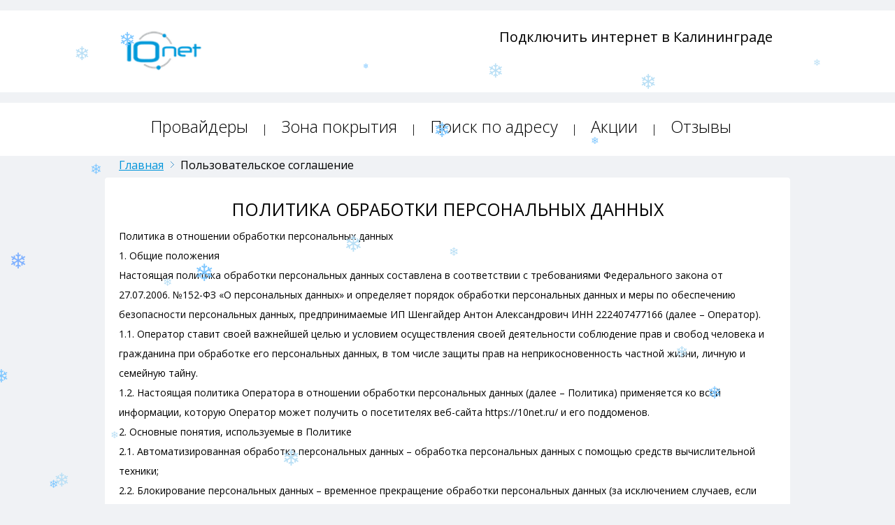

--- FILE ---
content_type: text/html; charset=utf-8
request_url: https://klg.10net.ru/feedback/
body_size: 9450
content:
<!DOCTYPE html>
<html lang="ru">
	<head>
		
		<meta charset="utf-8">
		<meta http-equiv="X-UA-Compatible" content="IE=edge">
		<meta name="robots" content="index,follow">
		<title>О компании, пользовательское соглашение и политика конфиденциальности - klg.10net.ru </title>
		<meta name="description" content="Пользование сервисом подбора интернет провайдеров предполагает безусловное принятие пользовательского соглашения и политики конфиденциальности в отношении персональных данных пользователей">
		
		
		<meta name="yandex-verification" content="4e4c871e7dfb78c1">
		<meta name="google-site-verification" content="8DYxt6_cxx7d5MpAxnuqEz1DJl8hQgCr5jtz5YomveU">
		
		
		<link rel="canonical" href="https://klg.10net.ru/feedback/">
		<link rel="icon" type="image/x-icon" href="/static/favicon.ico">
	    <link rel="shortcut icon" type="image/x-icon" href="/static/favicon.ico">
		<link rel="stylesheet" type="text/css" href="//fonts.googleapis.com/css?family=Open+Sans:300,400,600,700&amp;subset=latin,cyrillic-ext">
		<link rel="stylesheet" type="text/css" href="//code.jquery.com/ui/1.10.4/themes/smoothness/jquery-ui.css">
		<link rel="stylesheet" type="text/css" href="/static/css/skel-noscript.min.css">
		<link rel="stylesheet" type="text/css" href="/static/css/style.min.css">
		<link rel="stylesheet" type="text/css" href="/static/css/style-desktop.min.css">
		<script src="https://api-maps.yandex.ru/2.1/?apikey=9db678b0-a656-4bb6-b48a-5f9d41d7d320&lang=ru_RU"></script>
		<script src="//ajax.googleapis.com/ajax/libs/jquery/2.1.1/jquery.min.js"></script>
		<script src="/static/js/config.min.js"></script>
		<script src="/static/js/skel.min.js"></script>
		<script src="/static/js/skel-panels.min.js"></script>
		<script src="/static/js/jquery.mousewheel.min.js"></script>
		<script src="/static/js/jquery.slides.min.js"></script>
	    <script src="/static/js/style.min.js"></script>
		
	</head>
	<body>
		<div class="page_top-header">
			<!--marquee style="color:white;font-size:1.25em;font-weight:400;padding:10px;background-color:red;">Ближайшая дата подключения по большинству адресов - с 5 по 12 января. </marquee-->
			<div class="container">
				<div class="row">
					<div class="2u">
						<a href="/" title="Подключить интернет в Калининграде"><img src="/static/images/logo.png" width=120 height=65 alt="10net" class="left-logo"></a>
					</div>
					<div class="3u menu-item">
						<div class="row">
							<div class="12u">
								<div class="city-name" style="display:none;">
									<i>Калининград</i> 
									<span class="link-after"><i class="icon icon--key-down_arrow"></i></span>
								</div>
							</div>
						</div>
						<div class="city-block"><p><a title="10net" href="https://vologda.10net.ru">Вологда</a></p><p><a title="10net" href="https://cpv.10net.ru">Череповец</a></p><p><a title="10net" href="https://klg.10net.ru">Калининград</a></p><p><a title="10net" href="https://spb.10net.ru">Санкт-Петербург</a></p><p><a title="10net" href="https://msk.10net.ru">Москва</a></p></div>
					</div>
					<div class="1u">&nbsp;</div>
					<div class="6u right-top-phone">
						
						
						<span>Подключить интернет в Калининграде</span><br>
						
						
					</div>
				</div>
			</div>
		</div>
		<div class="page_top-header">
			<div class="container">
				<div class="row">
					<div class="12u">
						<header id="header">
							<nav id="nav">
								<div id="n1" class="menu"><a href="/providers/" title="Список интернет провайдеров Санкт-Петербурга">Провайдеры</a> | </div>
								<div id="n2" class="menu"><a href="/coverage/" title="Зона покрытия интернет провайдеров в Санкт-Петербурге">Зона покрытия</a> | </div>
								<div id="n3" class="menu"><a href="/search/" title="Поиск интернет провайдеров по адресу в Санкт-Петербурге">Поиск по адресу</a> | </div>
								<div id="n4" class="menu"><a href="/actions/" title="Акции интернет провайдеров Санкт-Петербурга">Акции</a> | </div>
								<div id="n5" class="menu"><a href="/comments/" title="Отзывы об интернет провайдерах Санкт-Петербурга">Отзывы</a></div>
							</nav>
						</header>
					</div>
				</div>
			</div>
		</div>
		
		
<div class="main-pages">
    <div class="container">
        <div class="12u"style="margin-left:20px;">
          <div class="crumbs">
            <a href="https://klg.10net.ru" title="Интернет провайдеры Калининграда">Главная</a>
            <span title="Пользовательское соглашение">Пользовательское соглашение</span>
        </div>
    </div>
    <div class="row main-row">
      <div class="12u">
        <article class="list-city" style="min-height: 0;">
          <div class="row">
            <div class="12u"><h1>Политика обработки персональных данных</h1>
              <p style="font-size:14px;line-height:28px;padding:0 0 20px 0;">
                Политика в отношении обработки персональных данных<br>
                  1. Общие положения<br>
					Настоящая политика обработки персональных данных составлена в соответствии с требованиями Федерального закона от 27.07.2006. №152-ФЗ «О персональных данных» и определяет порядок обработки персональных данных и меры по обеспечению безопасности персональных данных, предпринимаемые ИП Шенгайдер Антон Александрович ИНН 222407477166 (далее – Оператор).<br>
					1.1. Оператор ставит своей важнейшей целью и условием осуществления своей деятельности соблюдение прав и свобод человека и гражданина при обработке его персональных данных, в том числе защиты прав на неприкосновенность частной жизни, личную и семейную тайну.<br>
					1.2. Настоящая политика Оператора в отношении обработки персональных данных (далее – Политика) применяется ко всей информации, которую Оператор может получить о посетителях веб-сайта https://10net.ru/ и его поддоменов.<br>
					2. Основные понятия, используемые в Политике<br>
					2.1. Автоматизированная обработка персональных данных – обработка персональных данных с помощью средств вычислительной техники;<br>
					2.2. Блокирование персональных данных – временное прекращение обработки персональных данных (за исключением случаев, если обработка необходима для уточнения персональных данных);<br>
					2.3. Веб-сайт – совокупность графических и информационных материалов, а также программ для ЭВМ и баз данных, обеспечивающих их доступность в сети интернет по сетевому адресу https://10net.ru/ и его поддоменов;<br>
					2.4. Информационная система персональных данных — совокупность содержащихся в базах данных персональных данных, и обеспечивающих их обработку информационных технологий и технических средств;<br>
					2.5. Обезличивание персональных данных — действия, в результате которых невозможно определить без использования дополнительной информации принадлежность персональных данных конкретному Пользователю или иному субъекту персональных данных;<br>
					2.6. Обработка персональных данных – любое действие (операция) или совокупность действий (операций), совершаемых с использованием средств автоматизации или без использования таких средств с персональными данными, включая сбор, запись, систематизацию, накопление, хранение, уточнение (обновление, изменение), извлечение, использование, передачу (распространение, предоставление, доступ), обезличивание, блокирование, удаление, уничтожение персональных данных;<br>
					2.7. Оператор – государственный орган, муниципальный орган, юридическое или физическое лицо, самостоятельно или совместно с другими лицами организующие и (или) осуществляющие обработку персональных данных, а также определяющие цели обработки персональных данных, состав персональных данных, подлежащих обработке, действия (операции), совершаемые с персональными данными;<br>
					2.8. Персональные данные – любая информация, относящаяся прямо или косвенно к определенному или определяемому Пользователю веб-сайта https://10net.ru/ и его поддоменов;<br>
					2.9. Пользователь – любой посетитель веб-сайта https://10net.ru/ и его поддоменов;<br>
					2.10. Предоставление персональных данных – действия, направленные на раскрытие персональных данных определенному лицу или определенному кругу лиц;<br>
					2.11. Распространение персональных данных – любые действия, направленные на раскрытие персональных данных неопределенному кругу лиц (передача персональных данных) или на ознакомление с персональными данными неограниченного круга лиц, в том числе обнародование персональных данных в средствах массовой информации, размещение в информационно-телекоммуникационных сетях или предоставление доступа к персональным данным каким-либо иным способом;<br>
					2.12. Трансграничная передача персональных данных – передача персональных данных на территорию иностранного государства органу власти иностранного государства, иностранному физическому или иностранному юридическому лицу;<br>
					2.13. Уничтожение персональных данных – любые действия, в результате которых персональные данные уничтожаются безвозвратно с невозможностью дальнейшего восстановления содержания персональных данных в информационной системе персональных данных и (или) уничтожаются материальные носители персональных данных.<br>
					3. Оператор может обрабатывать следующие персональные данные Пользователя<br>
					3.1. Фамилия, имя, отчество;<br>
					3.2. Номера телефонов;<br>
					3.3. Адрес фактического места проживания и регистрации по месту жительства и (или) по месту пребывания;<br>
					3.4. Также на сайте происходит сбор и обработка обезличенных данных о посетителях (в т.ч. файлов «cookie») с помощью сервисов интернет-статистики (Яндекс Метрика и Гугл Аналитика и других).<br>
					3.5. Вышеперечисленные данные далее по тексту Политики объединены общим понятием Персональные данные.<br>
					4. Цели обработки персональных данных<br>
					4.1. Цель обработки персональных данных Пользователя — для связи с клиентом и передачи данных интернет-провайдеру.<br>
					4.2. Также Оператор имеет право направлять Пользователю уведомления о новых продуктах и услугах, специальных предложениях и различных событиях. Пользователь всегда может отказаться от получения информационных сообщений, направив Оператору письмо на адрес электронной почты info@10net.ru с пометкой «Отказ от уведомлений о новых продуктах и услугах и специальных предложениях».<br>
					4.3. Обезличенные данные Пользователей, собираемые с помощью сервисов интернет-статистики, служат для сбора информации о действиях Пользователей на сайте, улучшения качества сайта и его содержания.<br>
					5. Правовые основания обработки персональных данных<br>
					5.1. Оператор обрабатывает персональные данные Пользователя только в случае их заполнения и/или отправки Пользователем самостоятельно через специальные формы, расположенные на сайте https://10net.ru/ и его поддоменах. Заполняя соответствующие формы и/или отправляя свои персональные данные Оператору, Пользователь выражает свое согласие с данной Политикой.<br>
					5.2. Оператор обрабатывает обезличенные данные о Пользователе в случае, если это разрешено в настройках браузера Пользователя (включено сохранение файлов «cookie» и использование технологии JavaScript).<br>
					6. Порядок сбора, хранения, передачи и других видов обработки персональных данных<br>
					Безопасность персональных данных, которые обрабатываются Оператором, обеспечивается путем реализации правовых, организационных и технических мер, необходимых для выполнения в полном объеме требований действующего законодательства в области защиты персональных данных.<br>
					6.1. Оператор обеспечивает сохранность персональных данных и принимает все возможные меры, исключающие доступ к персональным данным неуполномоченных лиц.<br>
					6.2. Персональные данные Пользователя никогда, ни при каких условиях не будут переданы третьим лицам, за исключением случаев, связанных с исполнением действующего законодательства.<br>
					6.3. В случае выявления неточностей в персональных данных, Пользователь может актуализировать их самостоятельно, путем направления Оператору уведомление на адрес электронной почты Оператора info@10net.ru с пометкой «Актуализация персональных данных».<br>
					6.4. Срок обработки персональных данных является неограниченным. Пользователь может в любой момент отозвать свое согласие на обработку персональных данных, направив Оператору уведомление посредством электронной почты на электронный адрес Оператора info@10net.ru с пометкой «Отзыв согласия на обработку персональных данных».<br>
					7. Трансграничная передача персональных данных<br>
					7.1. Оператор до начала осуществления трансграничной передачи персональных данных обязан убедиться в том, что иностранным государством, на территорию которого предполагается осуществлять передачу персональных данных, обеспечивается надежная защита прав субъектов персональных данных.<br>
					7.2. Трансграничная передача персональных данных на территории иностранных государств, не отвечающих вышеуказанным требованиям, может осуществляться только в случае наличия согласия в письменной форме субъекта персональных данных на трансграничную передачу его персональных данных и/или исполнения договора, стороной которого является субъект персональных данных.<br>
					8. Заключительные положения<br>
					8.1. Пользователь может получить любые разъяснения по интересующим вопросам, касающимся обработки его персональных данных, обратившись к Оператору с помощью электронной почты info@10net.ru.<br>
					8.2. В данном документе будут отражены любые изменения политики обработки персональных данных Оператором. Политика действует бессрочно до замены ее новой версией.<br>
					8.3. Актуальная версия Политики в свободном доступе расположена в сети Интернет по адресу https://spb.10net.ru/feedback/.<br>
              </p>
            </div>
          </div>
        </article>
      </div>
    </div>
  </div>
</div>

		
		<div class="footer-main">
			<div class="container">
				<div class="row">
					<div class="12u" style="text-transform:uppercase;">
						<div class="row">
							<div class="10u"> 2013-2026 &copy; <a href="https://10net.ru">10Net.ru</a> - подбор и подключение интернет провайдеров по адресу дома </div>
							<div class="2u">
								
								
								<!-- Yandex.Metrika counter --> <script> (function(m,e,t,r,i,k,a){m[i]=m[i]||function(){(m[i].a=m[i].a||[]).push(arguments)}; m[i].l=1*new Date(); for (var j = 0; j < document.scripts.length; j++) {if (document.scripts[j].src === r) { return; }} k=e.createElement(t),a=e.getElementsByTagName(t)[0],k.async=1,k.src=r,a.parentNode.insertBefore(k,a)}) (window, document, "script", "https://mc.yandex.ru/metrika/tag.js", "ym"); ym(25183838, "init", { clickmap:true, trackLinks:true, accurateTrackBounce:true, webvisor:true }); </script> <noscript><div><img src="https://mc.yandex.ru/watch/25183838" style="position:absolute; left:-9999px;" alt=""></div></noscript> <!-- /Yandex.Metrika counter -->
								<!-- Google tag (gtag.js) -->
									<script async src="https://www.googletagmanager.com/gtag/js?id=G-DBXFCPHWMC"></script>
									<script>
									  window.dataLayer = window.dataLayer || [];
									  function gtag(){dataLayer.push(arguments);}
									  gtag('js', new Date());

									  gtag('config', 'G-DBXFCPHWMC');
									</script>
								
								
								
							</div>
						</div>
					</div>
					&nbsp;
					<div class="10u">
						<a style="padding-right:15px;" href="/" title="Сервис подбора интернет провайдеров по адресу">Главная</a>
						<a style="padding-right:15px;" href="/providers/" title="Список интернет провайдеров">Провайдеры</a>
						<a style="padding-right:15px;" href="/coverage/" title="Зона покрытия интернет провайдеров">Зона покрытия</a>
						<a style="padding-right:15px;" href="/search/" title="Поиск интернет провайдеров по адресу дома">Поиск по адресу</a>
						<a style="padding-right:15px;" href="/actions/" title="Акции интернет провайдеров">Акции</a>
						<a style="padding-right:15px;" href="/comments/" title="Отзывы об интернет провайдерах">Отзывы</a><br>
						<a style="padding-right:15px;" href="/feedback/" title="Пользовательское соглашение">Пользовательское соглашение</a>
						<a style="padding-right:15px;" href="/feedback/" title="Политика конфиденциальности">Политика конфиденциальности</a>
						<br>
						&nbsp;
						<br>
						<a style="padding-right:15px;" href="https://spb.10net.ru" title="Сервис подбора интернет провайдеров по адресу в Санкт-Петербурге">Интернет в Санкт-Петербурге</a>
						<a style="padding-right:15px;" href="https://msk.10net.ru" title="Сервис подбора интернет провайдеров по адресу в Москве">Интернет в Москве</a>
						<a style="padding-right:15px;" href="https://klg.10net.ru" title="Сервис подбора интернет провайдеров по адресу в Калининграде">Интернет в Калининграде</a>
					</div>
					<div class="2u">
						<a href="https://t.me/tennetru" target=_blank><img src="/media/prov_logo/min/tg-48.png" width=45 height=45></a>
						<a href="https://wa.me/79992431080" target=_blank><img src="/media/prov_logo/min/wa-48.png" width=50 height=50></a>
					</div>
				</div>
			</div>
		</div>
		<div class="leftbar-wrap" style="display:none;"><a href="#0" id="scroll-back"><span class="active-area"><span class="bar-desc-niz"><img src="/static/images/backtobottom.png" alt="backtobottom" title="Вниз"></span></span></a><a href="#0" class="left-controlbar"><span class="active-area"><span class="bar-desc-top"><img src="/static/images/backtotop.png" alt="backtotop" title="Вверх"></span></span></a></div>
		<div id="mask"></div>
		<script type="text/javascript">
				// количество снежинок, которое будет на экране одновременно.
				let snowmax=20
 
				// Цвета для снежинок. Для каждой конкретной снежинки цвет выбирается случайно из этого массива.
				let snowcolor=new Array("#b9dff5","#7fc7ff","#7fb1ff","#7fc7ff","#b9dff5")
 
				// Шрифт для снежинок
				let snowtype=new Array("Times")
 
				// Символ (*) и есть снежинка, в место нее можно вставить любой другой символ.
				let snowletter="&#10052;"
 
				// Скорость движения снежинок (от 0.3 до 2)
				let sinkspeed=0.30
 
				// Максимальный размер для снежинок
				let snowmaxsize=35
 
				// Минимальный размер для снежинок
				let snowminsize=10
 
				// Зона для снежинок
				// 1 для всей страницы, 2 в левой части страницы
				// 3 в центральной части, 4 в правой части страницы
				let snowingzone=1
 

 
				let snow=new Array();
				let marginbottom;
				let marginright;
				let timer;
				let i_snow=0;
				let x_mv=new Array();
				let crds=new Array();
				let lftrght=new Array();
				function randommaker(range) {
				    rand=Math.floor(range*Math.random());
				    return rand;
				}
				function initsnow() {
				    marginbottom = document.documentElement.clientHeight+50
				    marginright = document.body.clientWidth-15
				    let snowsizerange=snowmaxsize-snowminsize
				    for (i=0;i<=snowmax;i++) {
				        crds[i] = 0;
				        lftrght[i] = Math.random()*15;
				        x_mv[i] = 0.03 + Math.random()/10;
				        snow[i]=document.getElementById("s"+i)
				        snow[i].style.fontFamily=snowtype[randommaker(snowtype.length)]
				        snow[i].size=randommaker(snowsizerange)+snowminsize
				        snow[i].style.fontSize=snow[i].size+'px';
				        snow[i].style.color=snowcolor[randommaker(snowcolor.length)]
				        snow[i].style.zIndex=1000
				        snow[i].sink=sinkspeed*snow[i].size/5
				        if (snowingzone==1) {snow[i].posx=randommaker(marginright-snow[i].size)}
				        if (snowingzone==2) {snow[i].posx=randommaker(marginright/2-snow[i].size)}
				        if (snowingzone==3) {snow[i].posx=randommaker(marginright/2-snow[i].size)+marginright/4}
				        if (snowingzone==4) {snow[i].posx=randommaker(marginright/2-snow[i].size)+marginright/2}
				        snow[i].posy=randommaker(2*marginbottom-marginbottom-2*snow[i].size)
				        snow[i].style.left=snow[i].posx+'px';
				        snow[i].style.top=snow[i].posy+'px';
				    }
				    movesnow()
				}
				function movesnow() {
				    for (i=0;i<=snowmax;i++) {
				        crds[i] += x_mv[i];
				        snow[i].posy+=snow[i].sink
				        snow[i].style.left=snow[i].posx+lftrght[i]*Math.sin(crds[i])+'px';
				        snow[i].style.top=snow[i].posy+'px';
				        
				        if (snow[i].posy>=marginbottom-2*snow[i].size || parseInt(snow[i].style.left)>(marginright-3*lftrght[i])){
				            if (snowingzone==1) {snow[i].posx=randommaker(marginright-snow[i].size)}
				            if (snowingzone==2) {snow[i].posx=randommaker(marginright/2-snow[i].size)}
				            if (snowingzone==3) {snow[i].posx=randommaker(marginright/2-snow[i].size)+marginright/4}
				            if (snowingzone==4) {snow[i].posx=randommaker(marginright/2-snow[i].size)+marginright/2}
				            snow[i].posy=0
				        }
				    }
				    let timer=setTimeout("movesnow()",50)
					}
					 
					for (i=0;i<=snowmax;i++) {
					    document.body.insertAdjacentHTML('beforeend', "<span id='s"+i+"' style='user-select:none;position:fixed;top:-"+snowmaxsize+"'>"+snowletter+"</span>")
					}
					window.onload=initsnow
				</script>
		
		<script src="//code.jquery.com/ui/1.10.4/jquery-ui.js"></script><script type="text/javascript" src="/static/js/jquery.maskedinput.js"></script><script type="text/javascript" src="/static/js/feedback.js"></script>

	</body>
</html>

--- FILE ---
content_type: application/javascript
request_url: https://klg.10net.ru/static/js/feedback.js
body_size: -45
content:
$(function(){
	$("#phone").mask("+7 (999) 999-9999");
});